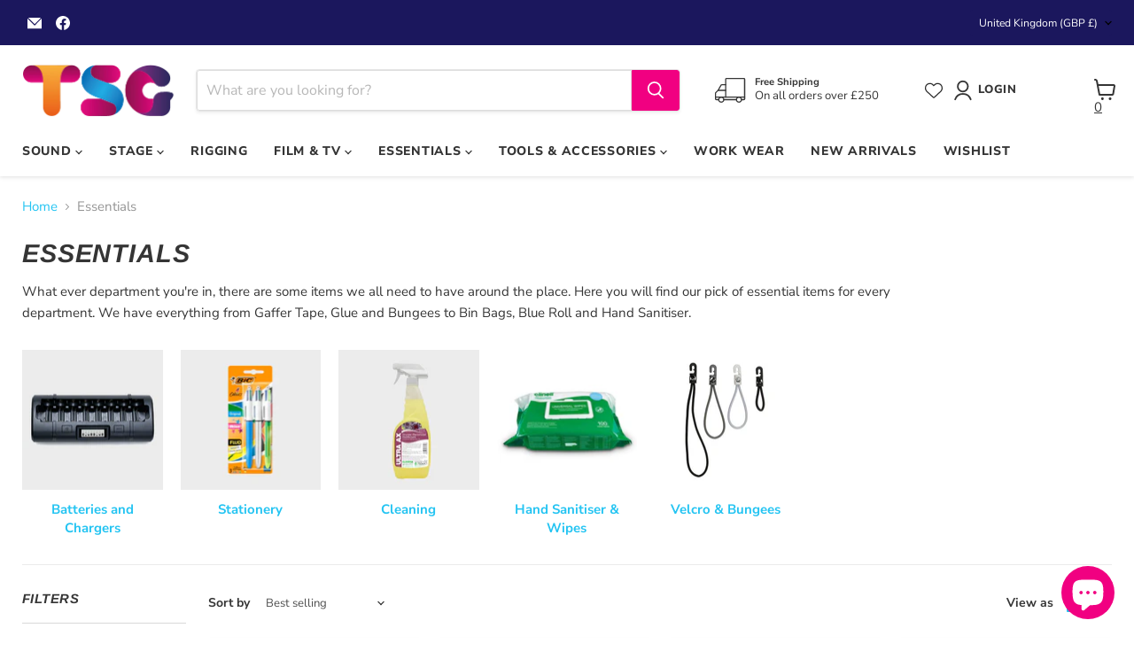

--- FILE ---
content_type: application/javascript
request_url: https://cdn1.profitmetrics.io/BF6318C0FFD46FAE/shopify-bundle.js?shop=theatre-sound-supplies.myshopify.com
body_size: -197
content:
/* BF6318C0FFD46FAE/shopify-files/1-pmid.js */
_pm_pid = 'BF6318C0FFD46FAE'; _pm_root = 'https://my.profitmetrics.io';

/* BF6318C0FFD46FAE/shopify-files/1000-shopify-bundle.js */
// manually removed
